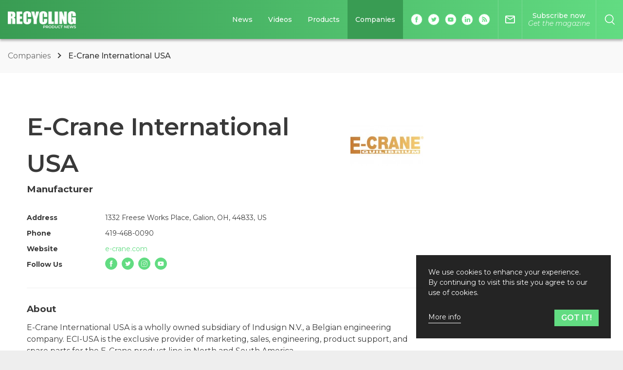

--- FILE ---
content_type: text/html; charset=utf-8
request_url: https://www.google.com/recaptcha/api2/aframe
body_size: 139
content:
<!DOCTYPE HTML><html><head><meta http-equiv="content-type" content="text/html; charset=UTF-8"></head><body><script nonce="dWxLOoXGUqByWURhj3ku2w">/** Anti-fraud and anti-abuse applications only. See google.com/recaptcha */ try{var clients={'sodar':'https://pagead2.googlesyndication.com/pagead/sodar?'};window.addEventListener("message",function(a){try{if(a.source===window.parent){var b=JSON.parse(a.data);var c=clients[b['id']];if(c){var d=document.createElement('img');d.src=c+b['params']+'&rc='+(localStorage.getItem("rc::a")?sessionStorage.getItem("rc::b"):"");window.document.body.appendChild(d);sessionStorage.setItem("rc::e",parseInt(sessionStorage.getItem("rc::e")||0)+1);localStorage.setItem("rc::h",'1770107326444');}}}catch(b){}});window.parent.postMessage("_grecaptcha_ready", "*");}catch(b){}</script></body></html>